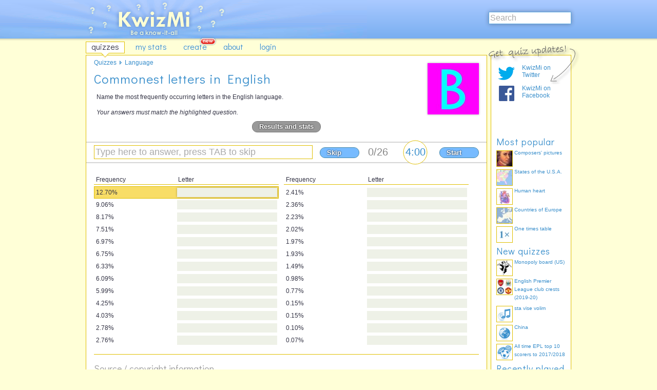

--- FILE ---
content_type: text/html; charset=UTF-8
request_url: http://kwizmi.com/787/Commonest_letters_in_English
body_size: 15207
content:
<!DOCTYPE html PUBLIC "-//W3C//DTD XHTML 1.0 Strict//EN" "DTD/xhtml1-strict.dtd">
<html lang="en" xmlns="http://www.w3.org/1999/xhtml">
<head>
<meta http-equiv="Content-Type" content="text/html; charset=utf-8" /><script type="text/javascript">(window.NREUM||(NREUM={})).init={ajax:{deny_list:["bam.nr-data.net"]},feature_flags:["soft_nav"]};(window.NREUM||(NREUM={})).loader_config={licenseKey:"8e1ff01a10",applicationID:"676299",browserID:"676306"};;/*! For license information please see nr-loader-rum-1.308.0.min.js.LICENSE.txt */
(()=>{var e,t,r={163:(e,t,r)=>{"use strict";r.d(t,{j:()=>E});var n=r(384),i=r(1741);var a=r(2555);r(860).K7.genericEvents;const s="experimental.resources",o="register",c=e=>{if(!e||"string"!=typeof e)return!1;try{document.createDocumentFragment().querySelector(e)}catch{return!1}return!0};var d=r(2614),u=r(944),l=r(8122);const f="[data-nr-mask]",g=e=>(0,l.a)(e,(()=>{const e={feature_flags:[],experimental:{allow_registered_children:!1,resources:!1},mask_selector:"*",block_selector:"[data-nr-block]",mask_input_options:{color:!1,date:!1,"datetime-local":!1,email:!1,month:!1,number:!1,range:!1,search:!1,tel:!1,text:!1,time:!1,url:!1,week:!1,textarea:!1,select:!1,password:!0}};return{ajax:{deny_list:void 0,block_internal:!0,enabled:!0,autoStart:!0},api:{get allow_registered_children(){return e.feature_flags.includes(o)||e.experimental.allow_registered_children},set allow_registered_children(t){e.experimental.allow_registered_children=t},duplicate_registered_data:!1},browser_consent_mode:{enabled:!1},distributed_tracing:{enabled:void 0,exclude_newrelic_header:void 0,cors_use_newrelic_header:void 0,cors_use_tracecontext_headers:void 0,allowed_origins:void 0},get feature_flags(){return e.feature_flags},set feature_flags(t){e.feature_flags=t},generic_events:{enabled:!0,autoStart:!0},harvest:{interval:30},jserrors:{enabled:!0,autoStart:!0},logging:{enabled:!0,autoStart:!0},metrics:{enabled:!0,autoStart:!0},obfuscate:void 0,page_action:{enabled:!0},page_view_event:{enabled:!0,autoStart:!0},page_view_timing:{enabled:!0,autoStart:!0},performance:{capture_marks:!1,capture_measures:!1,capture_detail:!0,resources:{get enabled(){return e.feature_flags.includes(s)||e.experimental.resources},set enabled(t){e.experimental.resources=t},asset_types:[],first_party_domains:[],ignore_newrelic:!0}},privacy:{cookies_enabled:!0},proxy:{assets:void 0,beacon:void 0},session:{expiresMs:d.wk,inactiveMs:d.BB},session_replay:{autoStart:!0,enabled:!1,preload:!1,sampling_rate:10,error_sampling_rate:100,collect_fonts:!1,inline_images:!1,fix_stylesheets:!0,mask_all_inputs:!0,get mask_text_selector(){return e.mask_selector},set mask_text_selector(t){c(t)?e.mask_selector="".concat(t,",").concat(f):""===t||null===t?e.mask_selector=f:(0,u.R)(5,t)},get block_class(){return"nr-block"},get ignore_class(){return"nr-ignore"},get mask_text_class(){return"nr-mask"},get block_selector(){return e.block_selector},set block_selector(t){c(t)?e.block_selector+=",".concat(t):""!==t&&(0,u.R)(6,t)},get mask_input_options(){return e.mask_input_options},set mask_input_options(t){t&&"object"==typeof t?e.mask_input_options={...t,password:!0}:(0,u.R)(7,t)}},session_trace:{enabled:!0,autoStart:!0},soft_navigations:{enabled:!0,autoStart:!0},spa:{enabled:!0,autoStart:!0},ssl:void 0,user_actions:{enabled:!0,elementAttributes:["id","className","tagName","type"]}}})());var p=r(6154),m=r(9324);let h=0;const v={buildEnv:m.F3,distMethod:m.Xs,version:m.xv,originTime:p.WN},b={consented:!1},y={appMetadata:{},get consented(){return this.session?.state?.consent||b.consented},set consented(e){b.consented=e},customTransaction:void 0,denyList:void 0,disabled:!1,harvester:void 0,isolatedBacklog:!1,isRecording:!1,loaderType:void 0,maxBytes:3e4,obfuscator:void 0,onerror:void 0,ptid:void 0,releaseIds:{},session:void 0,timeKeeper:void 0,registeredEntities:[],jsAttributesMetadata:{bytes:0},get harvestCount(){return++h}},_=e=>{const t=(0,l.a)(e,y),r=Object.keys(v).reduce((e,t)=>(e[t]={value:v[t],writable:!1,configurable:!0,enumerable:!0},e),{});return Object.defineProperties(t,r)};var w=r(5701);const x=e=>{const t=e.startsWith("http");e+="/",r.p=t?e:"https://"+e};var R=r(7836),k=r(3241);const A={accountID:void 0,trustKey:void 0,agentID:void 0,licenseKey:void 0,applicationID:void 0,xpid:void 0},S=e=>(0,l.a)(e,A),T=new Set;function E(e,t={},r,s){let{init:o,info:c,loader_config:d,runtime:u={},exposed:l=!0}=t;if(!c){const e=(0,n.pV)();o=e.init,c=e.info,d=e.loader_config}e.init=g(o||{}),e.loader_config=S(d||{}),c.jsAttributes??={},p.bv&&(c.jsAttributes.isWorker=!0),e.info=(0,a.D)(c);const f=e.init,m=[c.beacon,c.errorBeacon];T.has(e.agentIdentifier)||(f.proxy.assets&&(x(f.proxy.assets),m.push(f.proxy.assets)),f.proxy.beacon&&m.push(f.proxy.beacon),e.beacons=[...m],function(e){const t=(0,n.pV)();Object.getOwnPropertyNames(i.W.prototype).forEach(r=>{const n=i.W.prototype[r];if("function"!=typeof n||"constructor"===n)return;let a=t[r];e[r]&&!1!==e.exposed&&"micro-agent"!==e.runtime?.loaderType&&(t[r]=(...t)=>{const n=e[r](...t);return a?a(...t):n})})}(e),(0,n.US)("activatedFeatures",w.B)),u.denyList=[...f.ajax.deny_list||[],...f.ajax.block_internal?m:[]],u.ptid=e.agentIdentifier,u.loaderType=r,e.runtime=_(u),T.has(e.agentIdentifier)||(e.ee=R.ee.get(e.agentIdentifier),e.exposed=l,(0,k.W)({agentIdentifier:e.agentIdentifier,drained:!!w.B?.[e.agentIdentifier],type:"lifecycle",name:"initialize",feature:void 0,data:e.config})),T.add(e.agentIdentifier)}},384:(e,t,r)=>{"use strict";r.d(t,{NT:()=>s,US:()=>u,Zm:()=>o,bQ:()=>d,dV:()=>c,pV:()=>l});var n=r(6154),i=r(1863),a=r(1910);const s={beacon:"bam.nr-data.net",errorBeacon:"bam.nr-data.net"};function o(){return n.gm.NREUM||(n.gm.NREUM={}),void 0===n.gm.newrelic&&(n.gm.newrelic=n.gm.NREUM),n.gm.NREUM}function c(){let e=o();return e.o||(e.o={ST:n.gm.setTimeout,SI:n.gm.setImmediate||n.gm.setInterval,CT:n.gm.clearTimeout,XHR:n.gm.XMLHttpRequest,REQ:n.gm.Request,EV:n.gm.Event,PR:n.gm.Promise,MO:n.gm.MutationObserver,FETCH:n.gm.fetch,WS:n.gm.WebSocket},(0,a.i)(...Object.values(e.o))),e}function d(e,t){let r=o();r.initializedAgents??={},t.initializedAt={ms:(0,i.t)(),date:new Date},r.initializedAgents[e]=t}function u(e,t){o()[e]=t}function l(){return function(){let e=o();const t=e.info||{};e.info={beacon:s.beacon,errorBeacon:s.errorBeacon,...t}}(),function(){let e=o();const t=e.init||{};e.init={...t}}(),c(),function(){let e=o();const t=e.loader_config||{};e.loader_config={...t}}(),o()}},782:(e,t,r)=>{"use strict";r.d(t,{T:()=>n});const n=r(860).K7.pageViewTiming},860:(e,t,r)=>{"use strict";r.d(t,{$J:()=>u,K7:()=>c,P3:()=>d,XX:()=>i,Yy:()=>o,df:()=>a,qY:()=>n,v4:()=>s});const n="events",i="jserrors",a="browser/blobs",s="rum",o="browser/logs",c={ajax:"ajax",genericEvents:"generic_events",jserrors:i,logging:"logging",metrics:"metrics",pageAction:"page_action",pageViewEvent:"page_view_event",pageViewTiming:"page_view_timing",sessionReplay:"session_replay",sessionTrace:"session_trace",softNav:"soft_navigations",spa:"spa"},d={[c.pageViewEvent]:1,[c.pageViewTiming]:2,[c.metrics]:3,[c.jserrors]:4,[c.spa]:5,[c.ajax]:6,[c.sessionTrace]:7,[c.softNav]:8,[c.sessionReplay]:9,[c.logging]:10,[c.genericEvents]:11},u={[c.pageViewEvent]:s,[c.pageViewTiming]:n,[c.ajax]:n,[c.spa]:n,[c.softNav]:n,[c.metrics]:i,[c.jserrors]:i,[c.sessionTrace]:a,[c.sessionReplay]:a,[c.logging]:o,[c.genericEvents]:"ins"}},944:(e,t,r)=>{"use strict";r.d(t,{R:()=>i});var n=r(3241);function i(e,t){"function"==typeof console.debug&&(console.debug("New Relic Warning: https://github.com/newrelic/newrelic-browser-agent/blob/main/docs/warning-codes.md#".concat(e),t),(0,n.W)({agentIdentifier:null,drained:null,type:"data",name:"warn",feature:"warn",data:{code:e,secondary:t}}))}},1687:(e,t,r)=>{"use strict";r.d(t,{Ak:()=>d,Ze:()=>f,x3:()=>u});var n=r(3241),i=r(7836),a=r(3606),s=r(860),o=r(2646);const c={};function d(e,t){const r={staged:!1,priority:s.P3[t]||0};l(e),c[e].get(t)||c[e].set(t,r)}function u(e,t){e&&c[e]&&(c[e].get(t)&&c[e].delete(t),p(e,t,!1),c[e].size&&g(e))}function l(e){if(!e)throw new Error("agentIdentifier required");c[e]||(c[e]=new Map)}function f(e="",t="feature",r=!1){if(l(e),!e||!c[e].get(t)||r)return p(e,t);c[e].get(t).staged=!0,g(e)}function g(e){const t=Array.from(c[e]);t.every(([e,t])=>t.staged)&&(t.sort((e,t)=>e[1].priority-t[1].priority),t.forEach(([t])=>{c[e].delete(t),p(e,t)}))}function p(e,t,r=!0){const s=e?i.ee.get(e):i.ee,c=a.i.handlers;if(!s.aborted&&s.backlog&&c){if((0,n.W)({agentIdentifier:e,type:"lifecycle",name:"drain",feature:t}),r){const e=s.backlog[t],r=c[t];if(r){for(let t=0;e&&t<e.length;++t)m(e[t],r);Object.entries(r).forEach(([e,t])=>{Object.values(t||{}).forEach(t=>{t[0]?.on&&t[0]?.context()instanceof o.y&&t[0].on(e,t[1])})})}}s.isolatedBacklog||delete c[t],s.backlog[t]=null,s.emit("drain-"+t,[])}}function m(e,t){var r=e[1];Object.values(t[r]||{}).forEach(t=>{var r=e[0];if(t[0]===r){var n=t[1],i=e[3],a=e[2];n.apply(i,a)}})}},1738:(e,t,r)=>{"use strict";r.d(t,{U:()=>g,Y:()=>f});var n=r(3241),i=r(9908),a=r(1863),s=r(944),o=r(5701),c=r(3969),d=r(8362),u=r(860),l=r(4261);function f(e,t,r,a){const f=a||r;!f||f[e]&&f[e]!==d.d.prototype[e]||(f[e]=function(){(0,i.p)(c.xV,["API/"+e+"/called"],void 0,u.K7.metrics,r.ee),(0,n.W)({agentIdentifier:r.agentIdentifier,drained:!!o.B?.[r.agentIdentifier],type:"data",name:"api",feature:l.Pl+e,data:{}});try{return t.apply(this,arguments)}catch(e){(0,s.R)(23,e)}})}function g(e,t,r,n,s){const o=e.info;null===r?delete o.jsAttributes[t]:o.jsAttributes[t]=r,(s||null===r)&&(0,i.p)(l.Pl+n,[(0,a.t)(),t,r],void 0,"session",e.ee)}},1741:(e,t,r)=>{"use strict";r.d(t,{W:()=>a});var n=r(944),i=r(4261);class a{#e(e,...t){if(this[e]!==a.prototype[e])return this[e](...t);(0,n.R)(35,e)}addPageAction(e,t){return this.#e(i.hG,e,t)}register(e){return this.#e(i.eY,e)}recordCustomEvent(e,t){return this.#e(i.fF,e,t)}setPageViewName(e,t){return this.#e(i.Fw,e,t)}setCustomAttribute(e,t,r){return this.#e(i.cD,e,t,r)}noticeError(e,t){return this.#e(i.o5,e,t)}setUserId(e,t=!1){return this.#e(i.Dl,e,t)}setApplicationVersion(e){return this.#e(i.nb,e)}setErrorHandler(e){return this.#e(i.bt,e)}addRelease(e,t){return this.#e(i.k6,e,t)}log(e,t){return this.#e(i.$9,e,t)}start(){return this.#e(i.d3)}finished(e){return this.#e(i.BL,e)}recordReplay(){return this.#e(i.CH)}pauseReplay(){return this.#e(i.Tb)}addToTrace(e){return this.#e(i.U2,e)}setCurrentRouteName(e){return this.#e(i.PA,e)}interaction(e){return this.#e(i.dT,e)}wrapLogger(e,t,r){return this.#e(i.Wb,e,t,r)}measure(e,t){return this.#e(i.V1,e,t)}consent(e){return this.#e(i.Pv,e)}}},1863:(e,t,r)=>{"use strict";function n(){return Math.floor(performance.now())}r.d(t,{t:()=>n})},1910:(e,t,r)=>{"use strict";r.d(t,{i:()=>a});var n=r(944);const i=new Map;function a(...e){return e.every(e=>{if(i.has(e))return i.get(e);const t="function"==typeof e?e.toString():"",r=t.includes("[native code]"),a=t.includes("nrWrapper");return r||a||(0,n.R)(64,e?.name||t),i.set(e,r),r})}},2555:(e,t,r)=>{"use strict";r.d(t,{D:()=>o,f:()=>s});var n=r(384),i=r(8122);const a={beacon:n.NT.beacon,errorBeacon:n.NT.errorBeacon,licenseKey:void 0,applicationID:void 0,sa:void 0,queueTime:void 0,applicationTime:void 0,ttGuid:void 0,user:void 0,account:void 0,product:void 0,extra:void 0,jsAttributes:{},userAttributes:void 0,atts:void 0,transactionName:void 0,tNamePlain:void 0};function s(e){try{return!!e.licenseKey&&!!e.errorBeacon&&!!e.applicationID}catch(e){return!1}}const o=e=>(0,i.a)(e,a)},2614:(e,t,r)=>{"use strict";r.d(t,{BB:()=>s,H3:()=>n,g:()=>d,iL:()=>c,tS:()=>o,uh:()=>i,wk:()=>a});const n="NRBA",i="SESSION",a=144e5,s=18e5,o={STARTED:"session-started",PAUSE:"session-pause",RESET:"session-reset",RESUME:"session-resume",UPDATE:"session-update"},c={SAME_TAB:"same-tab",CROSS_TAB:"cross-tab"},d={OFF:0,FULL:1,ERROR:2}},2646:(e,t,r)=>{"use strict";r.d(t,{y:()=>n});class n{constructor(e){this.contextId=e}}},2843:(e,t,r)=>{"use strict";r.d(t,{G:()=>a,u:()=>i});var n=r(3878);function i(e,t=!1,r,i){(0,n.DD)("visibilitychange",function(){if(t)return void("hidden"===document.visibilityState&&e());e(document.visibilityState)},r,i)}function a(e,t,r){(0,n.sp)("pagehide",e,t,r)}},3241:(e,t,r)=>{"use strict";r.d(t,{W:()=>a});var n=r(6154);const i="newrelic";function a(e={}){try{n.gm.dispatchEvent(new CustomEvent(i,{detail:e}))}catch(e){}}},3606:(e,t,r)=>{"use strict";r.d(t,{i:()=>a});var n=r(9908);a.on=s;var i=a.handlers={};function a(e,t,r,a){s(a||n.d,i,e,t,r)}function s(e,t,r,i,a){a||(a="feature"),e||(e=n.d);var s=t[a]=t[a]||{};(s[r]=s[r]||[]).push([e,i])}},3878:(e,t,r)=>{"use strict";function n(e,t){return{capture:e,passive:!1,signal:t}}function i(e,t,r=!1,i){window.addEventListener(e,t,n(r,i))}function a(e,t,r=!1,i){document.addEventListener(e,t,n(r,i))}r.d(t,{DD:()=>a,jT:()=>n,sp:()=>i})},3969:(e,t,r)=>{"use strict";r.d(t,{TZ:()=>n,XG:()=>o,rs:()=>i,xV:()=>s,z_:()=>a});const n=r(860).K7.metrics,i="sm",a="cm",s="storeSupportabilityMetrics",o="storeEventMetrics"},4234:(e,t,r)=>{"use strict";r.d(t,{W:()=>a});var n=r(7836),i=r(1687);class a{constructor(e,t){this.agentIdentifier=e,this.ee=n.ee.get(e),this.featureName=t,this.blocked=!1}deregisterDrain(){(0,i.x3)(this.agentIdentifier,this.featureName)}}},4261:(e,t,r)=>{"use strict";r.d(t,{$9:()=>d,BL:()=>o,CH:()=>g,Dl:()=>_,Fw:()=>y,PA:()=>h,Pl:()=>n,Pv:()=>k,Tb:()=>l,U2:()=>a,V1:()=>R,Wb:()=>x,bt:()=>b,cD:()=>v,d3:()=>w,dT:()=>c,eY:()=>p,fF:()=>f,hG:()=>i,k6:()=>s,nb:()=>m,o5:()=>u});const n="api-",i="addPageAction",a="addToTrace",s="addRelease",o="finished",c="interaction",d="log",u="noticeError",l="pauseReplay",f="recordCustomEvent",g="recordReplay",p="register",m="setApplicationVersion",h="setCurrentRouteName",v="setCustomAttribute",b="setErrorHandler",y="setPageViewName",_="setUserId",w="start",x="wrapLogger",R="measure",k="consent"},5289:(e,t,r)=>{"use strict";r.d(t,{GG:()=>s,Qr:()=>c,sB:()=>o});var n=r(3878),i=r(6389);function a(){return"undefined"==typeof document||"complete"===document.readyState}function s(e,t){if(a())return e();const r=(0,i.J)(e),s=setInterval(()=>{a()&&(clearInterval(s),r())},500);(0,n.sp)("load",r,t)}function o(e){if(a())return e();(0,n.DD)("DOMContentLoaded",e)}function c(e){if(a())return e();(0,n.sp)("popstate",e)}},5607:(e,t,r)=>{"use strict";r.d(t,{W:()=>n});const n=(0,r(9566).bz)()},5701:(e,t,r)=>{"use strict";r.d(t,{B:()=>a,t:()=>s});var n=r(3241);const i=new Set,a={};function s(e,t){const r=t.agentIdentifier;a[r]??={},e&&"object"==typeof e&&(i.has(r)||(t.ee.emit("rumresp",[e]),a[r]=e,i.add(r),(0,n.W)({agentIdentifier:r,loaded:!0,drained:!0,type:"lifecycle",name:"load",feature:void 0,data:e})))}},6154:(e,t,r)=>{"use strict";r.d(t,{OF:()=>c,RI:()=>i,WN:()=>u,bv:()=>a,eN:()=>l,gm:()=>s,mw:()=>o,sb:()=>d});var n=r(1863);const i="undefined"!=typeof window&&!!window.document,a="undefined"!=typeof WorkerGlobalScope&&("undefined"!=typeof self&&self instanceof WorkerGlobalScope&&self.navigator instanceof WorkerNavigator||"undefined"!=typeof globalThis&&globalThis instanceof WorkerGlobalScope&&globalThis.navigator instanceof WorkerNavigator),s=i?window:"undefined"!=typeof WorkerGlobalScope&&("undefined"!=typeof self&&self instanceof WorkerGlobalScope&&self||"undefined"!=typeof globalThis&&globalThis instanceof WorkerGlobalScope&&globalThis),o=Boolean("hidden"===s?.document?.visibilityState),c=/iPad|iPhone|iPod/.test(s.navigator?.userAgent),d=c&&"undefined"==typeof SharedWorker,u=((()=>{const e=s.navigator?.userAgent?.match(/Firefox[/\s](\d+\.\d+)/);Array.isArray(e)&&e.length>=2&&e[1]})(),Date.now()-(0,n.t)()),l=()=>"undefined"!=typeof PerformanceNavigationTiming&&s?.performance?.getEntriesByType("navigation")?.[0]?.responseStart},6389:(e,t,r)=>{"use strict";function n(e,t=500,r={}){const n=r?.leading||!1;let i;return(...r)=>{n&&void 0===i&&(e.apply(this,r),i=setTimeout(()=>{i=clearTimeout(i)},t)),n||(clearTimeout(i),i=setTimeout(()=>{e.apply(this,r)},t))}}function i(e){let t=!1;return(...r)=>{t||(t=!0,e.apply(this,r))}}r.d(t,{J:()=>i,s:()=>n})},6630:(e,t,r)=>{"use strict";r.d(t,{T:()=>n});const n=r(860).K7.pageViewEvent},7699:(e,t,r)=>{"use strict";r.d(t,{It:()=>a,KC:()=>o,No:()=>i,qh:()=>s});var n=r(860);const i=16e3,a=1e6,s="SESSION_ERROR",o={[n.K7.logging]:!0,[n.K7.genericEvents]:!1,[n.K7.jserrors]:!1,[n.K7.ajax]:!1}},7836:(e,t,r)=>{"use strict";r.d(t,{P:()=>o,ee:()=>c});var n=r(384),i=r(8990),a=r(2646),s=r(5607);const o="nr@context:".concat(s.W),c=function e(t,r){var n={},s={},u={},l=!1;try{l=16===r.length&&d.initializedAgents?.[r]?.runtime.isolatedBacklog}catch(e){}var f={on:p,addEventListener:p,removeEventListener:function(e,t){var r=n[e];if(!r)return;for(var i=0;i<r.length;i++)r[i]===t&&r.splice(i,1)},emit:function(e,r,n,i,a){!1!==a&&(a=!0);if(c.aborted&&!i)return;t&&a&&t.emit(e,r,n);var o=g(n);m(e).forEach(e=>{e.apply(o,r)});var d=v()[s[e]];d&&d.push([f,e,r,o]);return o},get:h,listeners:m,context:g,buffer:function(e,t){const r=v();if(t=t||"feature",f.aborted)return;Object.entries(e||{}).forEach(([e,n])=>{s[n]=t,t in r||(r[t]=[])})},abort:function(){f._aborted=!0,Object.keys(f.backlog).forEach(e=>{delete f.backlog[e]})},isBuffering:function(e){return!!v()[s[e]]},debugId:r,backlog:l?{}:t&&"object"==typeof t.backlog?t.backlog:{},isolatedBacklog:l};return Object.defineProperty(f,"aborted",{get:()=>{let e=f._aborted||!1;return e||(t&&(e=t.aborted),e)}}),f;function g(e){return e&&e instanceof a.y?e:e?(0,i.I)(e,o,()=>new a.y(o)):new a.y(o)}function p(e,t){n[e]=m(e).concat(t)}function m(e){return n[e]||[]}function h(t){return u[t]=u[t]||e(f,t)}function v(){return f.backlog}}(void 0,"globalEE"),d=(0,n.Zm)();d.ee||(d.ee=c)},8122:(e,t,r)=>{"use strict";r.d(t,{a:()=>i});var n=r(944);function i(e,t){try{if(!e||"object"!=typeof e)return(0,n.R)(3);if(!t||"object"!=typeof t)return(0,n.R)(4);const r=Object.create(Object.getPrototypeOf(t),Object.getOwnPropertyDescriptors(t)),a=0===Object.keys(r).length?e:r;for(let s in a)if(void 0!==e[s])try{if(null===e[s]){r[s]=null;continue}Array.isArray(e[s])&&Array.isArray(t[s])?r[s]=Array.from(new Set([...e[s],...t[s]])):"object"==typeof e[s]&&"object"==typeof t[s]?r[s]=i(e[s],t[s]):r[s]=e[s]}catch(e){r[s]||(0,n.R)(1,e)}return r}catch(e){(0,n.R)(2,e)}}},8362:(e,t,r)=>{"use strict";r.d(t,{d:()=>a});var n=r(9566),i=r(1741);class a extends i.W{agentIdentifier=(0,n.LA)(16)}},8374:(e,t,r)=>{r.nc=(()=>{try{return document?.currentScript?.nonce}catch(e){}return""})()},8990:(e,t,r)=>{"use strict";r.d(t,{I:()=>i});var n=Object.prototype.hasOwnProperty;function i(e,t,r){if(n.call(e,t))return e[t];var i=r();if(Object.defineProperty&&Object.keys)try{return Object.defineProperty(e,t,{value:i,writable:!0,enumerable:!1}),i}catch(e){}return e[t]=i,i}},9324:(e,t,r)=>{"use strict";r.d(t,{F3:()=>i,Xs:()=>a,xv:()=>n});const n="1.308.0",i="PROD",a="CDN"},9566:(e,t,r)=>{"use strict";r.d(t,{LA:()=>o,bz:()=>s});var n=r(6154);const i="xxxxxxxx-xxxx-4xxx-yxxx-xxxxxxxxxxxx";function a(e,t){return e?15&e[t]:16*Math.random()|0}function s(){const e=n.gm?.crypto||n.gm?.msCrypto;let t,r=0;return e&&e.getRandomValues&&(t=e.getRandomValues(new Uint8Array(30))),i.split("").map(e=>"x"===e?a(t,r++).toString(16):"y"===e?(3&a()|8).toString(16):e).join("")}function o(e){const t=n.gm?.crypto||n.gm?.msCrypto;let r,i=0;t&&t.getRandomValues&&(r=t.getRandomValues(new Uint8Array(e)));const s=[];for(var o=0;o<e;o++)s.push(a(r,i++).toString(16));return s.join("")}},9908:(e,t,r)=>{"use strict";r.d(t,{d:()=>n,p:()=>i});var n=r(7836).ee.get("handle");function i(e,t,r,i,a){a?(a.buffer([e],i),a.emit(e,t,r)):(n.buffer([e],i),n.emit(e,t,r))}}},n={};function i(e){var t=n[e];if(void 0!==t)return t.exports;var a=n[e]={exports:{}};return r[e](a,a.exports,i),a.exports}i.m=r,i.d=(e,t)=>{for(var r in t)i.o(t,r)&&!i.o(e,r)&&Object.defineProperty(e,r,{enumerable:!0,get:t[r]})},i.f={},i.e=e=>Promise.all(Object.keys(i.f).reduce((t,r)=>(i.f[r](e,t),t),[])),i.u=e=>"nr-rum-1.308.0.min.js",i.o=(e,t)=>Object.prototype.hasOwnProperty.call(e,t),e={},t="NRBA-1.308.0.PROD:",i.l=(r,n,a,s)=>{if(e[r])e[r].push(n);else{var o,c;if(void 0!==a)for(var d=document.getElementsByTagName("script"),u=0;u<d.length;u++){var l=d[u];if(l.getAttribute("src")==r||l.getAttribute("data-webpack")==t+a){o=l;break}}if(!o){c=!0;var f={296:"sha512-+MIMDsOcckGXa1EdWHqFNv7P+JUkd5kQwCBr3KE6uCvnsBNUrdSt4a/3/L4j4TxtnaMNjHpza2/erNQbpacJQA=="};(o=document.createElement("script")).charset="utf-8",i.nc&&o.setAttribute("nonce",i.nc),o.setAttribute("data-webpack",t+a),o.src=r,0!==o.src.indexOf(window.location.origin+"/")&&(o.crossOrigin="anonymous"),f[s]&&(o.integrity=f[s])}e[r]=[n];var g=(t,n)=>{o.onerror=o.onload=null,clearTimeout(p);var i=e[r];if(delete e[r],o.parentNode&&o.parentNode.removeChild(o),i&&i.forEach(e=>e(n)),t)return t(n)},p=setTimeout(g.bind(null,void 0,{type:"timeout",target:o}),12e4);o.onerror=g.bind(null,o.onerror),o.onload=g.bind(null,o.onload),c&&document.head.appendChild(o)}},i.r=e=>{"undefined"!=typeof Symbol&&Symbol.toStringTag&&Object.defineProperty(e,Symbol.toStringTag,{value:"Module"}),Object.defineProperty(e,"__esModule",{value:!0})},i.p="https://js-agent.newrelic.com/",(()=>{var e={374:0,840:0};i.f.j=(t,r)=>{var n=i.o(e,t)?e[t]:void 0;if(0!==n)if(n)r.push(n[2]);else{var a=new Promise((r,i)=>n=e[t]=[r,i]);r.push(n[2]=a);var s=i.p+i.u(t),o=new Error;i.l(s,r=>{if(i.o(e,t)&&(0!==(n=e[t])&&(e[t]=void 0),n)){var a=r&&("load"===r.type?"missing":r.type),s=r&&r.target&&r.target.src;o.message="Loading chunk "+t+" failed: ("+a+": "+s+")",o.name="ChunkLoadError",o.type=a,o.request=s,n[1](o)}},"chunk-"+t,t)}};var t=(t,r)=>{var n,a,[s,o,c]=r,d=0;if(s.some(t=>0!==e[t])){for(n in o)i.o(o,n)&&(i.m[n]=o[n]);if(c)c(i)}for(t&&t(r);d<s.length;d++)a=s[d],i.o(e,a)&&e[a]&&e[a][0](),e[a]=0},r=self["webpackChunk:NRBA-1.308.0.PROD"]=self["webpackChunk:NRBA-1.308.0.PROD"]||[];r.forEach(t.bind(null,0)),r.push=t.bind(null,r.push.bind(r))})(),(()=>{"use strict";i(8374);var e=i(8362),t=i(860);const r=Object.values(t.K7);var n=i(163);var a=i(9908),s=i(1863),o=i(4261),c=i(1738);var d=i(1687),u=i(4234),l=i(5289),f=i(6154),g=i(944),p=i(384);const m=e=>f.RI&&!0===e?.privacy.cookies_enabled;function h(e){return!!(0,p.dV)().o.MO&&m(e)&&!0===e?.session_trace.enabled}var v=i(6389),b=i(7699);class y extends u.W{constructor(e,t){super(e.agentIdentifier,t),this.agentRef=e,this.abortHandler=void 0,this.featAggregate=void 0,this.loadedSuccessfully=void 0,this.onAggregateImported=new Promise(e=>{this.loadedSuccessfully=e}),this.deferred=Promise.resolve(),!1===e.init[this.featureName].autoStart?this.deferred=new Promise((t,r)=>{this.ee.on("manual-start-all",(0,v.J)(()=>{(0,d.Ak)(e.agentIdentifier,this.featureName),t()}))}):(0,d.Ak)(e.agentIdentifier,t)}importAggregator(e,t,r={}){if(this.featAggregate)return;const n=async()=>{let n;await this.deferred;try{if(m(e.init)){const{setupAgentSession:t}=await i.e(296).then(i.bind(i,3305));n=t(e)}}catch(e){(0,g.R)(20,e),this.ee.emit("internal-error",[e]),(0,a.p)(b.qh,[e],void 0,this.featureName,this.ee)}try{if(!this.#t(this.featureName,n,e.init))return(0,d.Ze)(this.agentIdentifier,this.featureName),void this.loadedSuccessfully(!1);const{Aggregate:i}=await t();this.featAggregate=new i(e,r),e.runtime.harvester.initializedAggregates.push(this.featAggregate),this.loadedSuccessfully(!0)}catch(e){(0,g.R)(34,e),this.abortHandler?.(),(0,d.Ze)(this.agentIdentifier,this.featureName,!0),this.loadedSuccessfully(!1),this.ee&&this.ee.abort()}};f.RI?(0,l.GG)(()=>n(),!0):n()}#t(e,r,n){if(this.blocked)return!1;switch(e){case t.K7.sessionReplay:return h(n)&&!!r;case t.K7.sessionTrace:return!!r;default:return!0}}}var _=i(6630),w=i(2614),x=i(3241);class R extends y{static featureName=_.T;constructor(e){var t;super(e,_.T),this.setupInspectionEvents(e.agentIdentifier),t=e,(0,c.Y)(o.Fw,function(e,r){"string"==typeof e&&("/"!==e.charAt(0)&&(e="/"+e),t.runtime.customTransaction=(r||"http://custom.transaction")+e,(0,a.p)(o.Pl+o.Fw,[(0,s.t)()],void 0,void 0,t.ee))},t),this.importAggregator(e,()=>i.e(296).then(i.bind(i,3943)))}setupInspectionEvents(e){const t=(t,r)=>{t&&(0,x.W)({agentIdentifier:e,timeStamp:t.timeStamp,loaded:"complete"===t.target.readyState,type:"window",name:r,data:t.target.location+""})};(0,l.sB)(e=>{t(e,"DOMContentLoaded")}),(0,l.GG)(e=>{t(e,"load")}),(0,l.Qr)(e=>{t(e,"navigate")}),this.ee.on(w.tS.UPDATE,(t,r)=>{(0,x.W)({agentIdentifier:e,type:"lifecycle",name:"session",data:r})})}}class k extends e.d{constructor(e){var t;(super(),f.gm)?(this.features={},(0,p.bQ)(this.agentIdentifier,this),this.desiredFeatures=new Set(e.features||[]),this.desiredFeatures.add(R),(0,n.j)(this,e,e.loaderType||"agent"),t=this,(0,c.Y)(o.cD,function(e,r,n=!1){if("string"==typeof e){if(["string","number","boolean"].includes(typeof r)||null===r)return(0,c.U)(t,e,r,o.cD,n);(0,g.R)(40,typeof r)}else(0,g.R)(39,typeof e)},t),function(e){(0,c.Y)(o.Dl,function(t,r=!1){if("string"!=typeof t&&null!==t)return void(0,g.R)(41,typeof t);const n=e.info.jsAttributes["enduser.id"];r&&null!=n&&n!==t?(0,a.p)(o.Pl+"setUserIdAndResetSession",[t],void 0,"session",e.ee):(0,c.U)(e,"enduser.id",t,o.Dl,!0)},e)}(this),function(e){(0,c.Y)(o.nb,function(t){if("string"==typeof t||null===t)return(0,c.U)(e,"application.version",t,o.nb,!1);(0,g.R)(42,typeof t)},e)}(this),function(e){(0,c.Y)(o.d3,function(){e.ee.emit("manual-start-all")},e)}(this),function(e){(0,c.Y)(o.Pv,function(t=!0){if("boolean"==typeof t){if((0,a.p)(o.Pl+o.Pv,[t],void 0,"session",e.ee),e.runtime.consented=t,t){const t=e.features.page_view_event;t.onAggregateImported.then(e=>{const r=t.featAggregate;e&&!r.sentRum&&r.sendRum()})}}else(0,g.R)(65,typeof t)},e)}(this),this.run()):(0,g.R)(21)}get config(){return{info:this.info,init:this.init,loader_config:this.loader_config,runtime:this.runtime}}get api(){return this}run(){try{const e=function(e){const t={};return r.forEach(r=>{t[r]=!!e[r]?.enabled}),t}(this.init),n=[...this.desiredFeatures];n.sort((e,r)=>t.P3[e.featureName]-t.P3[r.featureName]),n.forEach(r=>{if(!e[r.featureName]&&r.featureName!==t.K7.pageViewEvent)return;if(r.featureName===t.K7.spa)return void(0,g.R)(67);const n=function(e){switch(e){case t.K7.ajax:return[t.K7.jserrors];case t.K7.sessionTrace:return[t.K7.ajax,t.K7.pageViewEvent];case t.K7.sessionReplay:return[t.K7.sessionTrace];case t.K7.pageViewTiming:return[t.K7.pageViewEvent];default:return[]}}(r.featureName).filter(e=>!(e in this.features));n.length>0&&(0,g.R)(36,{targetFeature:r.featureName,missingDependencies:n}),this.features[r.featureName]=new r(this)})}catch(e){(0,g.R)(22,e);for(const e in this.features)this.features[e].abortHandler?.();const t=(0,p.Zm)();delete t.initializedAgents[this.agentIdentifier]?.features,delete this.sharedAggregator;return t.ee.get(this.agentIdentifier).abort(),!1}}}var A=i(2843),S=i(782);class T extends y{static featureName=S.T;constructor(e){super(e,S.T),f.RI&&((0,A.u)(()=>(0,a.p)("docHidden",[(0,s.t)()],void 0,S.T,this.ee),!0),(0,A.G)(()=>(0,a.p)("winPagehide",[(0,s.t)()],void 0,S.T,this.ee)),this.importAggregator(e,()=>i.e(296).then(i.bind(i,2117))))}}var E=i(3969);class I extends y{static featureName=E.TZ;constructor(e){super(e,E.TZ),f.RI&&document.addEventListener("securitypolicyviolation",e=>{(0,a.p)(E.xV,["Generic/CSPViolation/Detected"],void 0,this.featureName,this.ee)}),this.importAggregator(e,()=>i.e(296).then(i.bind(i,9623)))}}new k({features:[R,T,I],loaderType:"lite"})})()})();</script>
<meta name="Author" content="KwizMi" />
<meta name="Copyright" content="Copyright KwizMi 2009 - 2026" />
<meta name="Date" content="2026-01-23T07:28:08+00:00" />
<meta property="fb:app_id" content="341964393676"/>
<meta name="viewport" content="width=320, minimum-scale=1, maximum-scale=1" />
<link rel="shortcut icon" href="http://kwizmi.com/images/favicon.png" type="image/png" />
<link rel="apple-touch-icon" href="http://kwizmi.com/images/apple_touch_icon.png" />

			
<script type="text/javascript">
<!--
				var baseHref = "http:\/\/kwizmi.com\/";
			//-->
</script>
<link rel="stylesheet" type="text/css" href="http://kwizmi.com/outputcache/5d0cd7414521104e5e6d5dafa3d7ce7f.css?82358&amp;css%2Flib%2Freset.css%2Ccss%2Fglobal.css%2Ccss%2Fmedical.css%2Ccss%2Flib%2Flightwindow.css" media="all" />
<link rel="stylesheet" type="text/css" href="http://kwizmi.com/css/colours.php?81946&amp;" media="all" />
<link rel="stylesheet" type="text/css" href="http://kwizmi.com/outputcache/0bba71404dcf6b1ea8310e39f6b4509f.css?82358&amp;css%2Fiphone.css" media="only screen and (max-device-width: 480px)" />
<!--[if lte IE 6]><link rel="stylesheet" type="text/css" href="http://kwizmi.com/outputcache/9fd155c908bfea7577f972df9367ae93.css?82358&amp;css%2Fie6.css" media="screen" /><![endif]-->
<link rel="stylesheet" type="text/css" href="http://fonts.googleapis.com/css?family=Didact+Gothic&amp;subset=latin,latin-ext" media="all" />
<script type="text/javascript" charset="UTF-8" src="http://kwizmi.com/js/language.php?81946&amp;l=en">
</script>
<script type="text/javascript" charset="UTF-8" src="http://ajax.googleapis.com/ajax/libs/prototype/1.7.1.0/prototype.js">
</script>
<script type="text/javascript" charset="UTF-8" src="http://ajax.googleapis.com/ajax/libs/scriptaculous/1.9.0/effects.js">
</script>
<script type="text/javascript" charset="UTF-8" src="http://ajax.googleapis.com/ajax/libs/jquery/1.12.4/jquery.min.js">
</script>
<script type="text/javascript" charset="UTF-8" src="http://kwizmi.com/outputcache/d236c81505f8a5aa0427a71af479ef05.js?4870&amp;js%2Fglobal.js%2Cjs%2Flib%2Flatinise.js%2Cjs%2Futil.js%2Cjs%2Flib%2Fcleverform.js%2Cjs%2Flib%2Frating.js%2Cjs%2Fkey.js%2Cjs%2Ftextarea.js%2Cjs%2Fsuggest.js%2Cjs%2Ffacebook.js%2Cjs%2Flib%2Flightwindow.js">
</script>
<script type="text/javascript" charset="UTF-8" src="http://www.google-analytics.com/ga.js">
</script>
<base href="http://kwizmi.com/" />
<meta name="description" content="Commonest letters in English: Name the most frequently occurring letters in the English language." />
<script type="text/javascript" charset="UTF-8" src="http://kwizmi.com/outputcache/e166d9c7a180bb39c70035354a71d64e.js?82635&amp;js%2Fquiz.js%2Cjs%2Ftimer.js">
</script>
<title>Commonest letters in English - KwizMi</title>
<meta name="title" content="Commonest letters in English - KwizMi" />
<link rel="image_src" href="http://kwizmi.com/images/fbthumbnail.php?type=quizzes&amp;id=787" />
</head>
<body class="hasBreadcrumbs">
<div id="frame">
<div id="header">
<h1><a href="."><span>KwizMi</span></a></h1>
<form method="get" action="." id="SiteSearch">
<div id="search">
<label for="searchbox">Search </label>
<input type="hidden" name="form___action" />
<input type="text" name="q" id="searchbox" class="textbox searchbox" />
<input type="image" src="http://kwizmi.com/images/dot.png" class="searchboxsubmit" value="Search" />
</div>
</form>
</div>
<ul id="menu" class="">
<li>
<a href="." class="menulink selected"><span class="wrap">Quizzes</span></a>
</li>
<li>
<a href="profile/" class="menulink"><span class="wrap">My stats</span></a>
</li>
<li>
<a href="create/" class="menulink"><span class="wrap">Create</span><span class="new"></span></a>
</li>
<li>
<a href="about/" class="menulink"><span class="wrap">About</span></a>
</li>
<li>
<a href="login/" class="menulink"><span class="wrap">Login</span></a>
</li>
</ul>
<div id="content">
<div class="minHeight">
</div>
<div id="centre">
<div class="largeIcon">
<img src="http://kwizmi.com/photos/quizzes/icon_full_030542598cb1f4d0c42900e8d29a8317.jpg" alt="icon" />
</div>
<div class="titleDesc">
<h1>Commonest letters in English</h1>
<p>
Name the most frequently occurring letters in the English language.
</p>
<p>
<em>Your answers must match the highlighted question.</em>
</p>
</div>
<div class="resultsButton">
<span class="button button_alt"><span class="fa fa-arrow-right"></span>Results and stats</span>
</div>
<form method="post" action="787/Commonest_letters_in_English/stats" id="form_quiz_787" >
<div>
<input type="hidden" name="form_quiz_787__action" id="form_quiz_787__action" />
<div class="hiddenImageButtonWrapper">
<input type="image" src="http://kwizmi.com/images/dot.png" name="form_quiz_787__default" class="hiddenImageButton" value="1" alt="" />
</div>
<div>
<input type="hidden" name="results" value="" id="form_quiz_787_results" />
</div>
</div>
<div class="clearLeft">
</div>
</form>
<div class="quizWrapper">
<div class="quiz" id="quizBar">
<div class="quizButtons">
<div class="startStop">
<a href="#" id="quiz_start_quiz_787" class="button"><span class="fa fa-arrow-right"></span>Start</a><a href="#" class="hidden button" id="quiz_end_quiz_787"><span class="fa fa-next"></span>Finish</a>
</div>
<div class="skipButton">
<a href="#" id="quiz_skip_quiz_787" class="button"><span class="fa fa-arrow-right"></span>Skip</a>
</div>
<input type="text" class="textbox score" id="quiz_score_quiz_787" readonly="readonly" /><input type="text" class="textbox timer disabled" id="quiz_timer_quiz_787" readonly="readonly" />
</div>
<label for="quiz_input_quiz_787">Type here to answer, press TAB to skip</label><input class="textbox guess" type="text" id="quiz_input_quiz_787" />
</div>
</div>
<div class="clear">
</div>
<p id="quiz_after_quiz_787" class="hidden centre">
<a href="787/Commonest_letters_in_English/stats">Compare how you did.</a>
</p>
<ul class="quiz type_list size_ rules_match_exact quizNoClues" id="quiz_answers_quiz_787">
<li class="quizColumn">
<ul>
<li class="quizItem quizHeader">
<ul>
<li class="question">
Frequency
</li>
<li class="answer">
Letter
</li>
</ul>
</li>
<li class="quizItem" id="question_1">
<ul>
<li class="question">
12.70%
</li>
<li class="answer">
<span class="answerText hidden">e</span>&nbsp;
</li>
</ul>
</li>
<li class="quizItem" id="question_2">
<ul>
<li class="question">
9.06%
</li>
<li class="answer">
<span class="answerText hidden">t</span>&nbsp;
</li>
</ul>
</li>
<li class="quizItem" id="question_3">
<ul>
<li class="question">
8.17%
</li>
<li class="answer">
<span class="answerText hidden">a</span>&nbsp;
</li>
</ul>
</li>
<li class="quizItem" id="question_4">
<ul>
<li class="question">
7.51%
</li>
<li class="answer">
<span class="answerText hidden">o</span>&nbsp;
</li>
</ul>
</li>
<li class="quizItem" id="question_5">
<ul>
<li class="question">
6.97%
</li>
<li class="answer">
<span class="answerText hidden">i</span>&nbsp;
</li>
</ul>
</li>
<li class="quizItem" id="question_6">
<ul>
<li class="question">
6.75%
</li>
<li class="answer">
<span class="answerText hidden">n</span>&nbsp;
</li>
</ul>
</li>
<li class="quizItem" id="question_7">
<ul>
<li class="question">
6.33%
</li>
<li class="answer">
<span class="answerText hidden">s</span>&nbsp;
</li>
</ul>
</li>
<li class="quizItem" id="question_8">
<ul>
<li class="question">
6.09%
</li>
<li class="answer">
<span class="answerText hidden">h</span>&nbsp;
</li>
</ul>
</li>
<li class="quizItem" id="question_9">
<ul>
<li class="question">
5.99%
</li>
<li class="answer">
<span class="answerText hidden">r</span>&nbsp;
</li>
</ul>
</li>
<li class="quizItem" id="question_10">
<ul>
<li class="question">
4.25%
</li>
<li class="answer">
<span class="answerText hidden">d</span>&nbsp;
</li>
</ul>
</li>
<li class="quizItem" id="question_11">
<ul>
<li class="question">
4.03%
</li>
<li class="answer">
<span class="answerText hidden">l</span>&nbsp;
</li>
</ul>
</li>
<li class="quizItem" id="question_12">
<ul>
<li class="question">
2.78%
</li>
<li class="answer">
<span class="answerText hidden">c</span>&nbsp;
</li>
</ul>
</li>
<li class="quizItem" id="question_13">
<ul>
<li class="question">
2.76%
</li>
<li class="answer">
<span class="answerText hidden">u</span>&nbsp;
</li>
</ul>
</li>
</ul>
</li>
<li class="quizColumn">
<ul>
<li class="quizItem quizHeader">
<ul>
<li class="question">
Frequency
</li>
<li class="answer">
Letter
</li>
</ul>
</li>
<li class="quizItem" id="question_14">
<ul>
<li class="question">
2.41%
</li>
<li class="answer">
<span class="answerText hidden">m</span>&nbsp;
</li>
</ul>
</li>
<li class="quizItem" id="question_15">
<ul>
<li class="question">
2.36%
</li>
<li class="answer">
<span class="answerText hidden">w</span>&nbsp;
</li>
</ul>
</li>
<li class="quizItem" id="question_16">
<ul>
<li class="question">
2.23%
</li>
<li class="answer">
<span class="answerText hidden">f</span>&nbsp;
</li>
</ul>
</li>
<li class="quizItem" id="question_17">
<ul>
<li class="question">
2.02%
</li>
<li class="answer">
<span class="answerText hidden">g</span>&nbsp;
</li>
</ul>
</li>
<li class="quizItem" id="question_18">
<ul>
<li class="question">
1.97%
</li>
<li class="answer">
<span class="answerText hidden">y</span>&nbsp;
</li>
</ul>
</li>
<li class="quizItem" id="question_19">
<ul>
<li class="question">
1.93%
</li>
<li class="answer">
<span class="answerText hidden">p</span>&nbsp;
</li>
</ul>
</li>
<li class="quizItem" id="question_20">
<ul>
<li class="question">
1.49%
</li>
<li class="answer">
<span class="answerText hidden">b</span>&nbsp;
</li>
</ul>
</li>
<li class="quizItem" id="question_21">
<ul>
<li class="question">
0.98%
</li>
<li class="answer">
<span class="answerText hidden">v</span>&nbsp;
</li>
</ul>
</li>
<li class="quizItem" id="question_22">
<ul>
<li class="question">
0.77%
</li>
<li class="answer">
<span class="answerText hidden">k</span>&nbsp;
</li>
</ul>
</li>
<li class="quizItem" id="question_23">
<ul>
<li class="question">
0.15%
</li>
<li class="answer">
<span class="answerText hidden">j</span>&nbsp;
</li>
</ul>
</li>
<li class="quizItem" id="question_24">
<ul>
<li class="question">
0.15%
</li>
<li class="answer">
<span class="answerText hidden">x</span>&nbsp;
</li>
</ul>
</li>
<li class="quizItem" id="question_25">
<ul>
<li class="question">
0.10%
</li>
<li class="answer">
<span class="answerText hidden">q</span>&nbsp;
</li>
</ul>
</li>
<li class="quizItem" id="question_26">
<ul>
<li class="question">
0.07%
</li>
<li class="answer">
<span class="answerText hidden">z</span>&nbsp;
</li>
</ul>
</li>
</ul>
</li>
</ul>
<div class="clear">
</div>
<hr />
<dl class="copyright topSpace">
<dt>
<h3>Source / copyright information</h3>
</dt>
<dd>
<a href="http://en.wikipedia.org/wiki/Most_common_letters" class="ext" rel="nofollow">en.wikipedia.org/wiki/Most_common_letters</a>
</dd>
</dl>
<div class="clear">
</div>
<h3 class="topSpace">Comments</h3>
<div class="fb-comments" data-href="http://kwizmi.com/787" data-width="750" data-num-posts="10">
</div>
<div class="clear">
</div>
<div id="breadcrumbs">
<a href=".">Quizzes</a> <img src="http://kwizmi.com/images/bullet.png" alt="&rarr;" width="4" height="8" /> <a href="category/11/Language">Language</a>
</div>
</div>
<div id="sidebar">
<a class="ext noIcon" id="FacebookPrompt" href="http://facebook.com/kwizmi"></a>
<div class="socialSites">
<a href="http://twitter.com/kwizmi" class="ext noIcon"><img src="http://kwizmi.com/images/twitter.png" alt="Twitter" style="float: left; margin-right: 10px;" width="40" height="40" /></a><a href="http://twitter.com/kwizmi" class="ext noIcon">KwizMi on Twitter</a>
<div class="clearLeft">
</div>
<a href="http://facebook.com/kwizmi" class="ext noIcon"><img src="http://kwizmi.com/images/facebook.png" alt="Facebook" style="float: left; margin-right: 10px;" width="40" height="40" /></a><a href="http://facebook.com/kwizmi" class="ext noIcon">KwizMi on Facebook</a>
<div class="fbFanInsert" title="http://www.facebook.com/plugins/like.php?href=http%3A%2F%2Ffacebook.com%2Fkwizmi&amp;layout=button_count&amp;show_faces=false&amp;width=110&amp;height=20&amp;action=like&amp;font=verdana&amp;colorscheme=light&amp;locale=en_GB" style="border:none; overflow:hidden; width:110px; height:20px;">
</div>
<div class="clearLeft">
</div>
</div>
<br />
<h2>Most popular</h2>
<ul class="quizList">
<li class="quiz ">
<ul>
<li class="icon">
<a href="106/Composers%27_pictures"><img src="http://kwizmi.com/photos/quizzes/icon_small_1734332443f07bb0f7bd66a5cc9a2a6f.jpg" alt="" width="30" height="30" /></a>
</li>
<li class="title">
<a href="106/Composers%27_pictures">Composers&#039; pictures</a>
</li>
</ul>
</li>
<li class="quiz ">
<ul>
<li class="icon">
<a href="1/States_of_the_U.S.A."><img src="http://kwizmi.com/photos/quizzes/icon_small_35f237297381823d58b6369caca1a1c6.jpg" alt="" width="30" height="30" /></a>
</li>
<li class="title">
<a href="1/States_of_the_U.S.A.">States of the U.S.A.</a>
</li>
</ul>
</li>
<li class="quiz ">
<ul>
<li class="icon">
<a href="150/Human_heart"><img src="http://kwizmi.com/photos/quizzes/icon_small_1b49dbd38c85714ea44cddec273e939f.jpg" alt="" width="30" height="30" /></a>
</li>
<li class="title">
<a href="150/Human_heart">Human heart</a>
</li>
</ul>
</li>
<li class="quiz ">
<ul>
<li class="icon">
<a href="2/Countries_of_Europe"><img src="http://kwizmi.com/photos/quizzes/icon_small_576a1f75c33b1087eb89466ef326501c.jpg" alt="" width="30" height="30" /></a>
</li>
<li class="title">
<a href="2/Countries_of_Europe">Countries of Europe</a>
</li>
</ul>
</li>
<li class="quiz ">
<ul>
<li class="icon">
<a href="240/One_times_table"><img src="http://kwizmi.com/photos/quizzes/icon_small_87804a43fc58ee05dc9098bdf7aff766.jpg" alt="" width="30" height="30" /></a>
</li>
<li class="title">
<a href="240/One_times_table">One times table</a>
</li>
</ul>
</li>
</ul>
<div class="clearLeft">
</div>
<h2>New quizzes</h2>
<ul class="quizList">
<li class="quiz ">
<ul>
<li class="icon">
<a href="10843/Monopoly_board_%28US%29"><img src="http://kwizmi.com/photos/quizzes/icon_small_2b7a66a209970c6e48cd322f9368f0ae.jpg" alt="" width="30" height="30" /></a>
</li>
<li class="title">
<a href="10843/Monopoly_board_%28US%29">Monopoly board (US)</a>
</li>
</ul>
</li>
<li class="quiz ">
<ul>
<li class="icon">
<a href="10842/English_Premier_League_club_crests_%282019-20%29"><img src="http://kwizmi.com/photos/quizzes/icon_small_03b58ebf802de03cc34c6eb0e94cd9c7.jpg" alt="" width="30" height="30" /></a>
</li>
<li class="title">
<a href="10842/English_Premier_League_club_crests_%282019-20%29">English Premier League club crests (2019-20)</a>
</li>
</ul>
</li>
<li class="quiz ">
<ul>
<li class="icon">
<a href="9379/sta_vise_volim"><img src="http://kwizmi.com//images/noicon/noicon_small_2.png" alt="" width="30" height="30" /></a>
</li>
<li class="title">
<a href="9379/sta_vise_volim">sta vise volim</a>
</li>
</ul>
</li>
<li class="quiz ">
<ul>
<li class="icon">
<a href="9302/China"><img src="http://kwizmi.com//images/noicon/noicon_small_3.png" alt="" width="30" height="30" /></a>
</li>
<li class="title">
<a href="9302/China">China</a>
</li>
</ul>
</li>
<li class="quiz ">
<ul>
<li class="icon">
<a href="9204/All_time_EPL_top_10_scorers_to_2017%252F2018"><img src="http://kwizmi.com//images/noicon/noicon_small_1.png" alt="" width="30" height="30" /></a>
</li>
<li class="title">
<a href="9204/All_time_EPL_top_10_scorers_to_2017%252F2018">All time EPL top 10 scorers to 2017/2018</a>
</li>
</ul>
</li>
</ul>
<div class="clearLeft">
</div>
<h2>Recently played</h2>
<ul class="quizList">
<li class="quiz ">
<ul>
<li class="icon">
<a href="2480/Guess_the_Legendary_Pokemon"><img src="http://kwizmi.com/photos/quizzes/icon_small_a155ea86a62dc8c5d0cec3432ad7adc3.jpg" alt="" width="30" height="30" /></a>
</li>
<li class="title">
<a href="2480/Guess_the_Legendary_Pokemon">Guess the Legendary Pokemon</a>
</li>
</ul>
</li>
<li class="quiz ">
<ul>
<li class="icon">
<a href="6443/Rugby_League_Quiz"><img src="http://kwizmi.com//images/noicon/noicon_small_1.png" alt="" width="30" height="30" /></a>
</li>
<li class="title">
<a href="6443/Rugby_League_Quiz">Rugby League Quiz</a>
</li>
</ul>
</li>
<li class="quiz ">
<ul>
<li class="icon">
<a href="850/Alliterative_composer_names"><img src="http://kwizmi.com//images/noicon/noicon_small_2.png" alt="" width="30" height="30" /></a>
</li>
<li class="title">
<a href="850/Alliterative_composer_names">Alliterative composer names</a>
</li>
</ul>
</li>
<li class="quiz ">
<ul>
<li class="icon">
<a href="1766/Gettysburg_Address_-_Fill_in_the_blanks."><img src="http://kwizmi.com/photos/quizzes/icon_small_149bd99cee9920b16cd7a6a0d80e4039.jpg" alt="" width="30" height="30" /></a>
</li>
<li class="title">
<a href="1766/Gettysburg_Address_-_Fill_in_the_blanks.">Gettysburg Address - Fill in the blanks.</a>
</li>
</ul>
</li>
<li class="quiz ">
<ul>
<li class="icon">
<a href="4493/Wwe_Multiple_Choice"><img src="http://kwizmi.com//images/noicon/noicon_small_1.png" alt="" width="30" height="30" /></a>
</li>
<li class="title">
<a href="4493/Wwe_Multiple_Choice">Wwe Multiple Choice</a>
</li>
</ul>
</li>
<li class="quiz ">
<ul>
<li class="icon">
<a href="3120/RAF_Officer_Ranks"><img src="http://kwizmi.com/photos/quizzes/icon_small_32e0bc90950ca7fcf60b3c929c2a5668.jpg" alt="" width="30" height="30" /></a>
</li>
<li class="title">
<a href="3120/RAF_Officer_Ranks">RAF Officer Ranks</a>
</li>
</ul>
</li>
<li class="quiz ">
<ul>
<li class="icon">
<a href="899/Unusual_word_endings"><img src="http://kwizmi.com//images/noicon/noicon_small_11.png" alt="" width="30" height="30" /></a>
</li>
<li class="title">
<a href="899/Unusual_word_endings">Unusual word endings</a>
</li>
</ul>
</li>
<li class="quiz ">
<ul>
<li class="icon">
<a href="2843/Heart"><img src="http://kwizmi.com/photos/quizzes/icon_small_e0a00c15e745f43cb4ac05b036f32d0b.jpg" alt="" width="30" height="30" /></a>
</li>
<li class="title">
<a href="2843/Heart">Heart</a>
</li>
</ul>
</li>
<li class="quiz ">
<ul>
<li class="icon">
<a href="1212/London_Underground_anagrams"><img src="http://kwizmi.com/photos/quizzes/icon_small_48b1d0ae56c5e6b8575d0010953ca634.jpg" alt="" width="30" height="30" /></a>
</li>
<li class="title">
<a href="1212/London_Underground_anagrams">London Underground anagrams</a>
</li>
</ul>
</li>
<li class="quiz ">
<ul>
<li class="icon">
<a href="630/The_Bill_forenames"><img src="http://kwizmi.com/photos/quizzes/icon_small_834ed189bbd30281ba56a05a5cfd1dff.jpg" alt="" width="30" height="30" /></a>
</li>
<li class="title">
<a href="630/The_Bill_forenames">The Bill forenames</a>
</li>
</ul>
</li>
</ul>
<div class="clear">
</div>
</div>
<div class="clear">
</div>
<div id="contentfooter">
</div>
<div id="footer">
<a href=".">home</a> <em>&middot;</em>&nbsp; 
<a href="contact/">contact</a> <em>&middot;</em>&nbsp; 
<a href="http://semplicewebsites.com">website by semplice</a>
</div>
</div>
</div>
<script type="text/javascript">
<!--//--><![CDATA[//><!--
window.Kwizmi = window.Kwizmi || {};Kwizmi.session = {user: [],domain: ".kwizmi.com"};Kwizmi.facebookKey = "341964393676";if ( typeof google !== "undefined" && typeof google.setOnLoadCallback !== "undefined" ) {google.setOnLoadCallback( function( event ) {document.fire( "google:loaded", event );} );}document.fire("body:rendered");
new TextboxShadowLabel("searchbox", null, true);
var cf_form_quiz_787 = new Cleverform("#form_quiz_787");
new StayOnScreen("quizBar");if($("quiz_input_quiz_787")) {new TextboxShadowLabel("quiz_input_quiz_787");}
var quiz = new Quiz("quiz_787",787,["e","t","a","o","i","n","s","h","r","d","l","c","u","m","w","f","g","y","p","b","v","k","j","x","q","z"],240,"LIST","MATCH_EXACT",1);
var e = $("FacebookPrompt");if(e) {(function() {new Effect.Morph(e, {style: {marginTop: "0px"},transition: Effect.Transitions.bounce(4)});}).delay(1);}
//--><!]]>
</script>

			
<script type="text/javascript">
<!--
				Event.observe(window, "load", function() {
					document.fire("adsense:loaded");
				});
			//-->
</script>
<script type="text/javascript">window.NREUM||(NREUM={});NREUM.info={"beacon":"bam.nr-data.net","licenseKey":"8e1ff01a10","applicationID":"676299","transactionName":"ZlNVNkcHWRYABkEMV18ZYhBcSUYQCB8bFVBB","queueTime":0,"applicationTime":28,"atts":"ShRWQA8dShg=","errorBeacon":"bam.nr-data.net","agent":""}</script></body>
</html>
